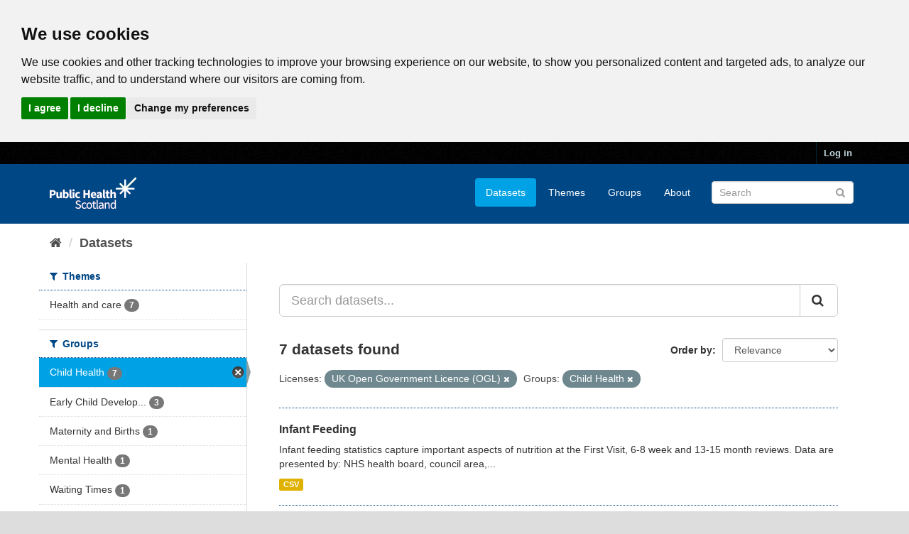

--- FILE ---
content_type: text/html; charset=utf-8
request_url: https://www.opendata.nhs.scot/dataset?tags=infant+feeding&license_id=uk-ogl&tags=deprivation&groups=child-health
body_size: 6259
content:
<!DOCTYPE html>
<!--[if IE 9]> <html lang="en_GB" class="ie9"> <![endif]-->
<!--[if gt IE 8]><!--> <html lang="en_GB"> <!--<![endif]-->
  <head>
    <link rel="stylesheet" type="text/css" href="/fanstatic/vendor/:version:2020-05-21T18:23:20.23/select2/select2.css" />
<link rel="stylesheet" type="text/css" href="/fanstatic/css/:version:2020-05-21T18:23:20.22/main.min.css" />
<link rel="stylesheet" type="text/css" href="/fanstatic/vendor/:version:2020-05-21T18:23:20.23/font-awesome/css/font-awesome.min.css" />

    

<!-- Cookie Consent by https://www.CookieConsent.com -->
<script type="text/javascript" src="//www.cookieconsent.com/releases/4.0.0/cookie-consent.js" charset="UTF-8"></script>
<script type="text/javascript" charset="UTF-8">
document.addEventListener('DOMContentLoaded', function () {
cookieconsent.run({"notice_banner_type":"headline","consent_type":"express","palette":"light","language":"en","page_load_consent_levels":["strictly-necessary"],"notice_banner_reject_button_hide":false,"preferences_center_close_button_hide":false,"website_privacy_policy_url":"https://www.opendata.nhs.scot/pages/privacy","website_name":"opendata.nhs.scot"});
});
</script>

<!-- Google Analytics -->
<!-- Google tag (gtag.js) -->
<script type="text/plain" cookie-consent="tracking" async src="https://www.googletagmanager.com/gtag/js?id=G-XN4QE8D2X7"></script>
<script type="text/plain" cookie-consent="tracking">
   window.dataLayer = window.dataLayer || [];
   function gtag() {dataLayer.push(arguments);}
   gtag('js', new Date());
   gtag('config', 'G-XN4QE8D2X7');
</script>

<!-- end of Google Analytics-->

<noscript>ePrivacy and GPDR Cookie Consent by <a href="https://www.CookieConsent.com/" rel="nofollow noopener">Cookie Consent</a></noscript>
<!-- End Cookie Consent by https://www.CookieConsent.com -->

<meta charset="utf-8" />
      <meta name="generator" content="ckan 2.8.4" />
      <meta name="viewport" content="width=device-width, initial-scale=1.0">

    <title>Datasets - Scottish Health and Social Care Open Data</title>

    
    <link rel="shortcut icon" href="/base/images/ckan.ico" />
    

      
    
<link rel="stylesheet" href="/nhs_theme.css" />


    
      
      
    <style>
        .hero{
background-image: none !important; 
}
      </style>
    
  </head>

  
  <body data-site-root="https://www.opendata.nhs.scot/" data-locale-root="https://www.opendata.nhs.scot/" >

    
    <div class="hide"><a href="#content">Skip to content</a></div>
  

  
     
<header class="account-masthead">
  <div class="container">
     
    <nav class="account not-authed">
      <ul class="list-unstyled">
        
        <li><a href="/user/login">Log in</a></li>
         
      </ul>
    </nav>
     
  </div>
</header>

<header class="navbar navbar-static-top masthead">
    
  <div class="container">
    <div class="navbar-right">
      <button data-target="#main-navigation-toggle" data-toggle="collapse" class="navbar-toggle collapsed" type="button">
        <span class="fa fa-bars"></span>
      </button>
    </div>
    <hgroup class="header-image navbar-left">
       
      <a class="logo" href="/"><img src="/uploads/admin/2020-04-01-094505.539270PHS-OD-logo-Rev.png" alt="Scottish Health and Social Care Open Data" title="Scottish Health and Social Care Open Data" /></a>
       
    </hgroup>

    <div class="collapse navbar-collapse" id="main-navigation-toggle">
      
      <nav class="section navigation">
        <ul class="nav nav-pills">
           <li class="active"><a href="/dataset">Datasets</a></li><li><a href="/organization">Themes</a></li><li><a href="/group">Groups</a></li><li><a href="/about">About</a></li> 
        </ul>
      </nav>
       
      <form class="section site-search simple-input" action="/dataset" method="get">
        <div class="field">
          <label for="field-sitewide-search">Search Datasets</label>
          <input id="field-sitewide-search" type="text" class="form-control" name="q" placeholder="Search" />
          <button class="btn-search" type="submit"><i class="fa fa-search"></i></button>
        </div>
      </form>
      
    </div>
  </div>
</header>

  
    <div role="main">
      <div id="content" class="container">
        
          
            <div class="flash-messages">
              
                
              
            </div>
          

          
            <div class="toolbar">
              
                
                  <ol class="breadcrumb">
                    
<li class="home"><a href="/"><i class="fa fa-home"></i><span> Home</span></a></li>
                    
  <li class="active"><a class=" active" href="/dataset">Datasets</a></li>

                  </ol>
                
              
            </div>
          

          <div class="row wrapper">
            
            
            

            
              <aside class="secondary col-sm-3">
                
                
<div class="filters">
  <div>
    
      

  
  
    
      
      
        <section class="module module-narrow module-shallow">
          
            <h2 class="module-heading">
              <i class="fa fa-filter"></i>
              
              Themes
            </h2>
          
          
            
            
              <nav>
                <ul class="list-unstyled nav nav-simple nav-facet">
                  
                    
                    
                    
                    
                      <li class="nav-item">
                        <a href="/dataset?license_id=uk-ogl&amp;groups=child-health&amp;organization=isd" title="">
                          <span class="item-label">Health and care</span>
                          <span class="hidden separator"> - </span>
                          <span class="item-count badge">7</span>
                        </a>
                      </li>
                  
                </ul>
              </nav>

              <p class="module-footer">
                
                  
                
              </p>
            
            
          
        </section>
      
    
  

    
      

  
  
    
      
      
        <section class="module module-narrow module-shallow">
          
            <h2 class="module-heading">
              <i class="fa fa-filter"></i>
              
              Groups
            </h2>
          
          
            
            
              <nav>
                <ul class="list-unstyled nav nav-simple nav-facet">
                  
                    
                    
                    
                    
                      <li class="nav-item active">
                        <a href="/dataset?license_id=uk-ogl" title="">
                          <span class="item-label">Child Health</span>
                          <span class="hidden separator"> - </span>
                          <span class="item-count badge">7</span>
                        </a>
                      </li>
                  
                    
                    
                    
                    
                      <li class="nav-item">
                        <a href="/dataset?license_id=uk-ogl&amp;groups=early-child-development&amp;groups=child-health" title="Early Child Development">
                          <span class="item-label">Early Child Develop...</span>
                          <span class="hidden separator"> - </span>
                          <span class="item-count badge">3</span>
                        </a>
                      </li>
                  
                    
                    
                    
                    
                      <li class="nav-item">
                        <a href="/dataset?groups=maternity-and-births&amp;license_id=uk-ogl&amp;groups=child-health" title="">
                          <span class="item-label">Maternity and Births</span>
                          <span class="hidden separator"> - </span>
                          <span class="item-count badge">1</span>
                        </a>
                      </li>
                  
                    
                    
                    
                    
                      <li class="nav-item">
                        <a href="/dataset?groups=mental-health&amp;license_id=uk-ogl&amp;groups=child-health" title="">
                          <span class="item-label">Mental Health</span>
                          <span class="hidden separator"> - </span>
                          <span class="item-count badge">1</span>
                        </a>
                      </li>
                  
                    
                    
                    
                    
                      <li class="nav-item">
                        <a href="/dataset?groups=waiting-times&amp;license_id=uk-ogl&amp;groups=child-health" title="">
                          <span class="item-label">Waiting Times</span>
                          <span class="hidden separator"> - </span>
                          <span class="item-count badge">1</span>
                        </a>
                      </li>
                  
                </ul>
              </nav>

              <p class="module-footer">
                
                  
                
              </p>
            
            
          
        </section>
      
    
  

    
      

  
  
    
      
      
        <section class="module module-narrow module-shallow">
          
            <h2 class="module-heading">
              <i class="fa fa-filter"></i>
              
              Tags
            </h2>
          
          
            
            
              <nav>
                <ul class="list-unstyled nav nav-simple nav-facet">
                  
                    
                    
                    
                    
                      <li class="nav-item">
                        <a href="/dataset?license_id=uk-ogl&amp;tags=health+board&amp;groups=child-health" title="">
                          <span class="item-label">health board</span>
                          <span class="hidden separator"> - </span>
                          <span class="item-count badge">7</span>
                        </a>
                      </li>
                  
                    
                    
                    
                    
                      <li class="nav-item">
                        <a href="/dataset?tags=council+area&amp;license_id=uk-ogl&amp;groups=child-health" title="">
                          <span class="item-label">council area</span>
                          <span class="hidden separator"> - </span>
                          <span class="item-count badge">6</span>
                        </a>
                      </li>
                  
                    
                    
                    
                    
                      <li class="nav-item">
                        <a href="/dataset?license_id=uk-ogl&amp;tags=deprivation&amp;groups=child-health" title="">
                          <span class="item-label">deprivation</span>
                          <span class="hidden separator"> - </span>
                          <span class="item-count badge">5</span>
                        </a>
                      </li>
                  
                    
                    
                    
                    
                      <li class="nav-item">
                        <a href="/dataset?license_id=uk-ogl&amp;tags=child&amp;groups=child-health" title="">
                          <span class="item-label">child</span>
                          <span class="hidden separator"> - </span>
                          <span class="item-count badge">4</span>
                        </a>
                      </li>
                  
                    
                    
                    
                    
                      <li class="nav-item">
                        <a href="/dataset?tags=ethnicity&amp;license_id=uk-ogl&amp;groups=child-health" title="">
                          <span class="item-label">ethnicity</span>
                          <span class="hidden separator"> - </span>
                          <span class="item-count badge">3</span>
                        </a>
                      </li>
                  
                    
                    
                    
                    
                      <li class="nav-item">
                        <a href="/dataset?license_id=uk-ogl&amp;tags=infant&amp;groups=child-health" title="">
                          <span class="item-label">infant</span>
                          <span class="hidden separator"> - </span>
                          <span class="item-count badge">3</span>
                        </a>
                      </li>
                  
                    
                    
                    
                    
                      <li class="nav-item">
                        <a href="/dataset?tags=language&amp;license_id=uk-ogl&amp;groups=child-health" title="">
                          <span class="item-label">language</span>
                          <span class="hidden separator"> - </span>
                          <span class="item-count badge">3</span>
                        </a>
                      </li>
                  
                    
                    
                    
                    
                      <li class="nav-item">
                        <a href="/dataset?tags=bmi&amp;license_id=uk-ogl&amp;groups=child-health" title="">
                          <span class="item-label">bmi</span>
                          <span class="hidden separator"> - </span>
                          <span class="item-count badge">2</span>
                        </a>
                      </li>
                  
                    
                    
                    
                    
                      <li class="nav-item">
                        <a href="/dataset?tags=child+health&amp;license_id=uk-ogl&amp;groups=child-health" title="">
                          <span class="item-label">child health</span>
                          <span class="hidden separator"> - </span>
                          <span class="item-count badge">2</span>
                        </a>
                      </li>
                  
                    
                    
                    
                    
                      <li class="nav-item">
                        <a href="/dataset?tags=children&amp;license_id=uk-ogl&amp;groups=child-health" title="">
                          <span class="item-label">children</span>
                          <span class="hidden separator"> - </span>
                          <span class="item-count badge">2</span>
                        </a>
                      </li>
                  
                </ul>
              </nav>

              <p class="module-footer">
                
                  
                    <a href="/dataset?license_id=uk-ogl&amp;groups=child-health&amp;_tags_limit=0" class="read-more">Show More Tags</a>
                  
                
              </p>
            
            
          
        </section>
      
    
  

    
      

  
  
    
      
      
        <section class="module module-narrow module-shallow">
          
            <h2 class="module-heading">
              <i class="fa fa-filter"></i>
              
              Formats
            </h2>
          
          
            
            
              <nav>
                <ul class="list-unstyled nav nav-simple nav-facet">
                  
                    
                    
                    
                    
                      <li class="nav-item">
                        <a href="/dataset?res_format=CSV&amp;license_id=uk-ogl&amp;groups=child-health" title="">
                          <span class="item-label">CSV</span>
                          <span class="hidden separator"> - </span>
                          <span class="item-count badge">7</span>
                        </a>
                      </li>
                  
                </ul>
              </nav>

              <p class="module-footer">
                
                  
                
              </p>
            
            
          
        </section>
      
    
  

    
      

  
  
    
      
      
        <section class="module module-narrow module-shallow">
          
            <h2 class="module-heading">
              <i class="fa fa-filter"></i>
              
              Licenses
            </h2>
          
          
            
            
              <nav>
                <ul class="list-unstyled nav nav-simple nav-facet">
                  
                    
                    
                    
                    
                      <li class="nav-item active">
                        <a href="/dataset?groups=child-health" title="UK Open Government Licence (OGL)">
                          <span class="item-label">UK Open Government ...</span>
                          <span class="hidden separator"> - </span>
                          <span class="item-count badge">7</span>
                        </a>
                      </li>
                  
                </ul>
              </nav>

              <p class="module-footer">
                
                  
                
              </p>
            
            
          
        </section>
      
    
  

    
  </div>
  <a class="close no-text hide-filters"><i class="fa fa-times-circle"></i><span class="text">close</span></a>
</div>

              </aside>
            

            
              <div class="primary col-sm-9 col-xs-12">
                
                
  <section class="module">
    <div class="module-content">
      
        
      
      
        
        
        







<form id="dataset-search-form" class="search-form" method="get" data-module="select-switch">

  
    <div class="input-group search-input-group">
      <input aria-label="Search datasets..." id="field-giant-search" type="text" class="form-control input-lg" name="q" value="" autocomplete="off" placeholder="Search datasets...">
      
      <span class="input-group-btn">
        <button class="btn btn-default btn-lg" type="submit" value="search">
          <i class="fa fa-search"></i>
        </button>
      </span>
      
    </div>
  

  
    <span>
  
  

  
  
  
  <input type="hidden" name="license_id" value="uk-ogl" />
  
  
  
  
  
  <input type="hidden" name="groups" value="child-health" />
  
  
  
  </span>
  

  
    
      <div class="form-select form-group control-order-by">
        <label for="field-order-by">Order by</label>
        <select id="field-order-by" name="sort" class="form-control">
          
            
              <option value="score desc, metadata_modified desc" selected="selected">Relevance</option>
            
          
            
              <option value="title_string asc">Name Ascending</option>
            
          
            
              <option value="title_string desc">Name Descending</option>
            
          
            
              <option value="metadata_modified desc">Last Modified</option>
            
          
            
          
        </select>
        
        <button class="btn btn-default js-hide" type="submit">Go</button>
        
      </div>
    
  

  
    
      <h2>

  
  
  
  

7 datasets found</h2>
    
  

  
    
      <p class="filter-list">
        
          
          <span class="facet">Licenses:</span>
          
            <span class="filtered pill">UK Open Government Licence (OGL)
              <a href="dataset?groups=child-health" class="remove" title="Remove"><i class="fa fa-times"></i></a>
            </span>
          
        
          
          <span class="facet">Groups:</span>
          
            <span class="filtered pill">Child Health
              <a href="dataset?license_id=uk-ogl" class="remove" title="Remove"><i class="fa fa-times"></i></a>
            </span>
          
        
      </p>
      <a class="show-filters btn btn-default">Filter Results</a>
    
  

</form>




      
      
        

  
    <ul class="dataset-list list-unstyled">
    	
	      
	        






  <li class="dataset-item">
    
      <div class="dataset-content">
        
          <h3 class="dataset-heading">
            
              
            
            
              <a href="/dataset/infant-feeding">Infant Feeding</a>
            
            
              
              
            
          </h3>
        
        
          
        
        
          
            <div>Infant feeding statistics capture important aspects of nutrition at the First Visit, 6-8 week and 13-15 month reviews. Data are presented by: NHS health board, council area,...</div>
          
        
      </div>
      
        
          
            <ul class="dataset-resources list-unstyled">
              
                
                <li>
                  <a href="/dataset/infant-feeding" class="label label-default" data-format="csv">CSV</a>
                </li>
                
              
            </ul>
          
        
      
    
  </li>

	      
	        






  <li class="dataset-item">
    
      <div class="dataset-content">
        
          <h3 class="dataset-heading">
            
              
            
            
              <a href="/dataset/primary-1-body-mass-index-bmi-statistics">Primary 1 Body Mass Index (BMI) Statistics</a>
            
            
              
              
            
          </h3>
        
        
          
        
        
          
            <div>Primary 1 Body Mass Index (BMI) statistics capture important information of the growth of young children. Data are presented by: NHS health board, council area, deprivation and...</div>
          
        
      </div>
      
        
          
            <ul class="dataset-resources list-unstyled">
              
                
                <li>
                  <a href="/dataset/primary-1-body-mass-index-bmi-statistics" class="label label-default" data-format="csv">CSV</a>
                </li>
                
              
            </ul>
          
        
      
    
  </li>

	      
	        






  <li class="dataset-item">
    
      <div class="dataset-content">
        
          <h3 class="dataset-heading">
            
              
            
            
              <a href="/dataset/child-and-adolescent-mental-health-waiting-times">Child and Adolescent Mental Health Waiting Times</a>
            
            
              
              
            
          </h3>
        
        
          
        
        
          
            <div>The main function of CAMHS is to develop and deliver services for those children and young people (and their parents/carers) who are experiencing the most serious mental health...</div>
          
        
      </div>
      
        
          
            <ul class="dataset-resources list-unstyled">
              
                
                <li>
                  <a href="/dataset/child-and-adolescent-mental-health-waiting-times" class="label label-default" data-format="csv">CSV</a>
                </li>
                
              
            </ul>
          
        
      
    
  </li>

	      
	        






  <li class="dataset-item">
    
      <div class="dataset-content">
        
          <h3 class="dataset-heading">
            
              
            
            
              <a href="/dataset/births-in-scottish-hospitals">Births in Scotland</a>
            
            
              
              
            
          </h3>
        
        
          
        
        
          
            <div>Annual update to information on births in Scotland. This includes information on the mother, the delivery and the baby, available at various geographies including NHS Board,...</div>
          
        
      </div>
      
        
          
            <ul class="dataset-resources list-unstyled">
              
                
                <li>
                  <a href="/dataset/births-in-scottish-hospitals" class="label label-default" data-format="csv">CSV</a>
                </li>
                
              
            </ul>
          
        
      
    
  </li>

	      
	        






  <li class="dataset-item">
    
      <div class="dataset-content">
        
          <h3 class="dataset-heading">
            
              
            
            
              <a href="/dataset/early-child-development-4-5-year-review-statistics">Early Child Development - 4-5 year review statistics</a>
            
            
              
              
            
          </h3>
        
        
          
        
        
          
            <div>The 4-5 year review is an assessment generally carried out by a health visitor. This review was introduced in April 2017 and should be offered to all children. A wide range of...</div>
          
        
      </div>
      
        
          
            <ul class="dataset-resources list-unstyled">
              
                
                <li>
                  <a href="/dataset/early-child-development-4-5-year-review-statistics" class="label label-default" data-format="csv">CSV</a>
                </li>
                
              
            </ul>
          
        
      
    
  </li>

	      
	        






  <li class="dataset-item">
    
      <div class="dataset-content">
        
          <h3 class="dataset-heading">
            
              
            
            
              <a href="/dataset/27-30-month-review-statistics">Early Child Development - 27-30 Month Review Statistics</a>
            
            
              
              
            
          </h3>
        
        
          
        
        
          
            <div>The 27-30 month review is an assessment generally carried out by a health visitor. This review started in April 2013 and is offered to all children. A wide range of information...</div>
          
        
      </div>
      
        
          
            <ul class="dataset-resources list-unstyled">
              
                
                <li>
                  <a href="/dataset/27-30-month-review-statistics" class="label label-default" data-format="csv">CSV</a>
                </li>
                
              
            </ul>
          
        
      
    
  </li>

	      
	        






  <li class="dataset-item">
    
      <div class="dataset-content">
        
          <h3 class="dataset-heading">
            
              
            
            
              <a href="/dataset/early-child-development-13-15-month-review-statistics">Early Child Development - 13-15 month review statistics</a>
            
            
              
              
            
          </h3>
        
        
          
        
        
          
            <div>The 13-15 month review is an assessment generally carried out by a health visitor. This review was introduced in April 2017 and should be offered to all children. A wide range...</div>
          
        
      </div>
      
        
          
            <ul class="dataset-resources list-unstyled">
              
                
                <li>
                  <a href="/dataset/early-child-development-13-15-month-review-statistics" class="label label-default" data-format="csv">CSV</a>
                </li>
                
              
            </ul>
          
        
      
    
  </li>

	      
	    
    </ul>
  

      
    </div>

    
      
    
  </section>

  
  <section class="module">
    <div class="module-content">
      
      <small>
        
        
        
           You can also access this registry using the <a href="/api/3">API</a> (see <a href="http://docs.ckan.org/en/2.8/api/">API Docs</a>). 
      </small>
      
    </div>
  </section>
  

              </div>
            
          </div>
        
      </div>
    </div>
  
    <footer class="site-footer">
  <div class="container">
    
    <div class="row">
      <div class="col-md-8 footer-links">
        
          <ul class="list-unstyled">
            
              <li><a href="/about">About Scottish Health and Social Care Open Data</a></li>
            
          </ul>
          <ul class="list-unstyled">
            
              
              <li><a href="/pages/privacy">Cookie Policy</a></li>
              <li><a href="http://docs.ckan.org/en/2.8/api/">CKAN API</a></li>
              <li><a href="http://www.ckan.org/">CKAN Association</a></li>
              <li><a href="http://www.opendefinition.org/okd/"><img src="/base/images/od_80x15_blue.png" alt="Open Data"></a></li>
              <li><a href="https://www.nationalarchives.gov.uk/doc/open-government-licence/version/3/">
                 <img src="../../../base/images/ogl-symbol-41px-retina-white.png" style="max-width: 41px;" alt="Open Government License logo">
                 All content is available under the Open Government License
                 </a>
              </li>
            
          </ul>
        
      </div>
      <div class="col-md-4 attribution">
        
          <p><strong>Powered by</strong> <a class="hide-text ckan-footer-logo" href="http://ckan.org">CKAN</a></p>
        
        
          
<form class="form-inline form-select lang-select" action="/util/redirect" data-module="select-switch" method="POST">
  <label for="field-lang-select">Language</label>
  <select id="field-lang-select" name="url" data-module="autocomplete" data-module-dropdown-class="lang-dropdown" data-module-container-class="lang-container">
    
      <option value="/en_GB/dataset?license_id=uk-ogl&amp;groups=child-health" selected="selected">
        English (United Kingdom)
      </option>
    
      <option value="/en/dataset?license_id=uk-ogl&amp;groups=child-health" >
        English
      </option>
    
      <option value="/pt_BR/dataset?license_id=uk-ogl&amp;groups=child-health" >
        português (Brasil)
      </option>
    
      <option value="/ja/dataset?license_id=uk-ogl&amp;groups=child-health" >
        日本語
      </option>
    
      <option value="/it/dataset?license_id=uk-ogl&amp;groups=child-health" >
        italiano
      </option>
    
      <option value="/cs_CZ/dataset?license_id=uk-ogl&amp;groups=child-health" >
        čeština (Česká republika)
      </option>
    
      <option value="/ca/dataset?license_id=uk-ogl&amp;groups=child-health" >
        català
      </option>
    
      <option value="/es/dataset?license_id=uk-ogl&amp;groups=child-health" >
        español
      </option>
    
      <option value="/fr/dataset?license_id=uk-ogl&amp;groups=child-health" >
        français
      </option>
    
      <option value="/el/dataset?license_id=uk-ogl&amp;groups=child-health" >
        Ελληνικά
      </option>
    
      <option value="/sv/dataset?license_id=uk-ogl&amp;groups=child-health" >
        svenska
      </option>
    
      <option value="/sr/dataset?license_id=uk-ogl&amp;groups=child-health" >
        српски
      </option>
    
      <option value="/no/dataset?license_id=uk-ogl&amp;groups=child-health" >
        norsk bokmål (Norge)
      </option>
    
      <option value="/sk/dataset?license_id=uk-ogl&amp;groups=child-health" >
        slovenčina
      </option>
    
      <option value="/fi/dataset?license_id=uk-ogl&amp;groups=child-health" >
        suomi
      </option>
    
      <option value="/ru/dataset?license_id=uk-ogl&amp;groups=child-health" >
        русский
      </option>
    
      <option value="/de/dataset?license_id=uk-ogl&amp;groups=child-health" >
        Deutsch
      </option>
    
      <option value="/pl/dataset?license_id=uk-ogl&amp;groups=child-health" >
        polski
      </option>
    
      <option value="/nl/dataset?license_id=uk-ogl&amp;groups=child-health" >
        Nederlands
      </option>
    
      <option value="/bg/dataset?license_id=uk-ogl&amp;groups=child-health" >
        български
      </option>
    
      <option value="/ko_KR/dataset?license_id=uk-ogl&amp;groups=child-health" >
        한국어 (대한민국)
      </option>
    
      <option value="/hu/dataset?license_id=uk-ogl&amp;groups=child-health" >
        magyar
      </option>
    
      <option value="/sl/dataset?license_id=uk-ogl&amp;groups=child-health" >
        slovenščina
      </option>
    
      <option value="/lv/dataset?license_id=uk-ogl&amp;groups=child-health" >
        latviešu
      </option>
    
      <option value="/pt_PT/dataset?license_id=uk-ogl&amp;groups=child-health" >
        português (Portugal)
      </option>
    
      <option value="/id/dataset?license_id=uk-ogl&amp;groups=child-health" >
        Indonesia
      </option>
    
      <option value="/vi/dataset?license_id=uk-ogl&amp;groups=child-health" >
        Tiếng Việt
      </option>
    
      <option value="/hr/dataset?license_id=uk-ogl&amp;groups=child-health" >
        hrvatski
      </option>
    
      <option value="/mk/dataset?license_id=uk-ogl&amp;groups=child-health" >
        македонски
      </option>
    
      <option value="/he/dataset?license_id=uk-ogl&amp;groups=child-health" >
        עברית
      </option>
    
      <option value="/ro/dataset?license_id=uk-ogl&amp;groups=child-health" >
        română
      </option>
    
      <option value="/am/dataset?license_id=uk-ogl&amp;groups=child-health" >
        አማርኛ
      </option>
    
      <option value="/sr_Latn/dataset?license_id=uk-ogl&amp;groups=child-health" >
        srpski (latinica)
      </option>
    
      <option value="/mn_MN/dataset?license_id=uk-ogl&amp;groups=child-health" >
        монгол (Монгол)
      </option>
    
      <option value="/da_DK/dataset?license_id=uk-ogl&amp;groups=child-health" >
        dansk (Danmark)
      </option>
    
      <option value="/tr/dataset?license_id=uk-ogl&amp;groups=child-health" >
        Türkçe
      </option>
    
      <option value="/ne/dataset?license_id=uk-ogl&amp;groups=child-health" >
        नेपाली
      </option>
    
      <option value="/is/dataset?license_id=uk-ogl&amp;groups=child-health" >
        íslenska
      </option>
    
      <option value="/tl/dataset?license_id=uk-ogl&amp;groups=child-health" >
        Filipino (Pilipinas)
      </option>
    
      <option value="/sq/dataset?license_id=uk-ogl&amp;groups=child-health" >
        shqip
      </option>
    
      <option value="/lt/dataset?license_id=uk-ogl&amp;groups=child-health" >
        lietuvių
      </option>
    
      <option value="/gl/dataset?license_id=uk-ogl&amp;groups=child-health" >
        galego
      </option>
    
      <option value="/fa_IR/dataset?license_id=uk-ogl&amp;groups=child-health" >
        فارسی (ایران)
      </option>
    
      <option value="/eu/dataset?license_id=uk-ogl&amp;groups=child-health" >
        euskara
      </option>
    
      <option value="/uk/dataset?license_id=uk-ogl&amp;groups=child-health" >
        українська
      </option>
    
      <option value="/zh_CN/dataset?license_id=uk-ogl&amp;groups=child-health" >
        中文 (简体, 中国)
      </option>
    
      <option value="/km/dataset?license_id=uk-ogl&amp;groups=child-health" >
        ខ្មែរ
      </option>
    
      <option value="/th/dataset?license_id=uk-ogl&amp;groups=child-health" >
        ไทย
      </option>
    
      <option value="/uk_UA/dataset?license_id=uk-ogl&amp;groups=child-health" >
        українська (Україна)
      </option>
    
      <option value="/zh_TW/dataset?license_id=uk-ogl&amp;groups=child-health" >
        中文 (繁體, 台灣)
      </option>
    
      <option value="/en_AU/dataset?license_id=uk-ogl&amp;groups=child-health" >
        English (Australia)
      </option>
    
      <option value="/ar/dataset?license_id=uk-ogl&amp;groups=child-health" >
        العربية
      </option>
    
      <option value="/es_AR/dataset?license_id=uk-ogl&amp;groups=child-health" >
        español (Argentina)
      </option>
    
  </select>
  <button class="btn btn-default js-hide" type="submit">Go</button>
</form>
        
      </div>
    </div>
    
  </div>

  
    
  
</footer>
  
    
    
    
  
    

      
  <script>document.getElementsByTagName('html')[0].className += ' js';</script>
<script type="text/javascript" src="/fanstatic/vendor/:version:2020-05-21T18:23:20.23/jquery.min.js"></script>
<script type="text/javascript" src="/fanstatic/vendor/:version:2020-05-21T18:23:20.23/:bundle:bootstrap/js/bootstrap.min.js;jed.min.js;moment-with-locales.js;select2/select2.min.js"></script>
<script type="text/javascript" src="/fanstatic/base/:version:2020-05-21T18:23:20.22/:bundle:plugins/jquery.inherit.min.js;plugins/jquery.proxy-all.min.js;plugins/jquery.url-helpers.min.js;plugins/jquery.date-helpers.min.js;plugins/jquery.slug.min.js;plugins/jquery.slug-preview.min.js;plugins/jquery.truncator.min.js;plugins/jquery.masonry.min.js;plugins/jquery.form-warning.min.js;plugins/jquery.images-loaded.min.js;sandbox.min.js;module.min.js;pubsub.min.js;client.min.js;notify.min.js;i18n.min.js;main.min.js;modules/select-switch.min.js;modules/slug-preview.min.js;modules/basic-form.min.js;modules/confirm-action.min.js;modules/api-info.min.js;modules/autocomplete.min.js;modules/custom-fields.min.js;modules/data-viewer.min.js;modules/table-selectable-rows.min.js;modules/resource-form.min.js;modules/resource-upload-field.min.js;modules/resource-reorder.min.js;modules/resource-view-reorder.min.js;modules/follow.min.js;modules/activity-stream.min.js;modules/dashboard.min.js;modules/resource-view-embed.min.js;view-filters.min.js;modules/resource-view-filters-form.min.js;modules/resource-view-filters.min.js;modules/table-toggle-more.min.js;modules/dataset-visibility.min.js;modules/media-grid.min.js;modules/image-upload.min.js;modules/followers-counter.min.js"></script></body>
</html>